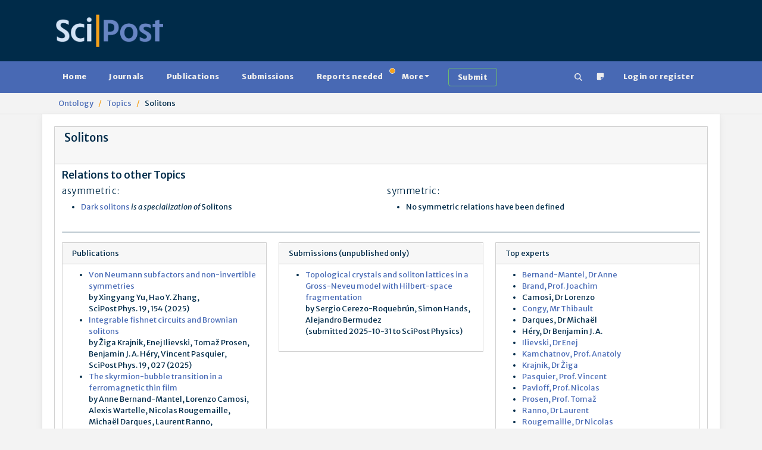

--- FILE ---
content_type: text/html; charset=utf-8
request_url: https://www.scipost.org/ontology/topic/Solitons/
body_size: 6915
content:



<!DOCTYPE html>
<html lang="en">
  <head>

    
    
      <script src="/static/bundles/js/458-b0c1cc07401e4ab8eeda.js" ></script>
<script src="/static/bundles/js/909-b0c1cc07401e4ab8eeda.js" ></script>
<script src="/static/bundles/js/617-b0c1cc07401e4ab8eeda.js" ></script>
<script src="/static/bundles/js/600-b0c1cc07401e4ab8eeda.js" ></script>
<script src="/static/bundles/js/jquerybase-b0c1cc07401e4ab8eeda.js" ></script>
    

    <link rel="apple-touch-icon" sizes="180x180" href="https://scipost.org/static/scipost/images/apple-touch-icon.png">
    <link rel="icon" type="image/png" sizes="32x32" href="https://scipost.org/static/scipost/images/favicon-32x32.png">
    <link rel="shortcut icon" type="image/png" sizes="16x16" href="https://scipost.org/static/scipost/images/favicon-16x16.png">
    <link rel="manifest" href="https://scipost.org/static/scipost/site.webmanifest">

    <meta name="viewport" content="width=device-width, initial-scale=1, shrink-to-fit=no">

    <meta name="description" content="SciPost Ontology Topic detail Solitons">

    <title>SciPost: Topic details</title>

    <style>h2.banner.JRobustRep {
background-color: #002b49;
color: #f6a11a;
}
h2.banner.JRobustRep a {
color: #f6a11a;
}
div.card-header.JRobustRep {
background-color: #002b49;
color: #f6a11a;
}
div.card-header.JRobustRep a {
color: #f6a11a;
}
li.JRobustRep {
background-color: #002b49;
color: #f6a11a;
}
li.JRobustRep a {
color: #f6a11a;
}h2.banner.MigPol {
background-color: #002b49;
color: #f6a11a;
}
h2.banner.MigPol a {
color: #f6a11a;
}
div.card-header.MigPol {
background-color: #002b49;
color: #f6a11a;
}
div.card-header.MigPol a {
color: #f6a11a;
}
li.MigPol {
background-color: #002b49;
color: #f6a11a;
}
li.MigPol a {
color: #f6a11a;
}h2.banner.SciPostAstro {
background-color: #002b49;
color: #f6a11a;
}
h2.banner.SciPostAstro a {
color: #f6a11a;
}
div.card-header.SciPostAstro {
background-color: #002b49;
color: #f6a11a;
}
div.card-header.SciPostAstro a {
color: #f6a11a;
}
li.SciPostAstro {
background-color: #002b49;
color: #f6a11a;
}
li.SciPostAstro a {
color: #f6a11a;
}h2.banner.SciPostAstroCodeb {
background-color: #002b49;
color: #f6a11a;
}
h2.banner.SciPostAstroCodeb a {
color: #f6a11a;
}
div.card-header.SciPostAstroCodeb {
background-color: #002b49;
color: #f6a11a;
}
div.card-header.SciPostAstroCodeb a {
color: #f6a11a;
}
li.SciPostAstroCodeb {
background-color: #002b49;
color: #f6a11a;
}
li.SciPostAstroCodeb a {
color: #f6a11a;
}h2.banner.SciPostAstroCore {
background-color: #002b49;
color: #f6a11a;
}
h2.banner.SciPostAstroCore a {
color: #f6a11a;
}
div.card-header.SciPostAstroCore {
background-color: #002b49;
color: #f6a11a;
}
div.card-header.SciPostAstroCore a {
color: #f6a11a;
}
li.SciPostAstroCore {
background-color: #002b49;
color: #f6a11a;
}
li.SciPostAstroCore a {
color: #f6a11a;
}h2.banner.SciPostAstroLectNotes {
background-color: #002b49;
color: #f6a11a;
}
h2.banner.SciPostAstroLectNotes a {
color: #f6a11a;
}
div.card-header.SciPostAstroLectNotes {
background-color: #002b49;
color: #f6a11a;
}
div.card-header.SciPostAstroLectNotes a {
color: #f6a11a;
}
li.SciPostAstroLectNotes {
background-color: #002b49;
color: #f6a11a;
}
li.SciPostAstroLectNotes a {
color: #f6a11a;
}h2.banner.SciPostBio {
background-color: #002b49;
color: #f6a11a;
}
h2.banner.SciPostBio a {
color: #f6a11a;
}
div.card-header.SciPostBio {
background-color: #002b49;
color: #f6a11a;
}
div.card-header.SciPostBio a {
color: #f6a11a;
}
li.SciPostBio {
background-color: #002b49;
color: #f6a11a;
}
li.SciPostBio a {
color: #f6a11a;
}h2.banner.SciPostBioCore {
background-color: #002b49;
color: #f6a11a;
}
h2.banner.SciPostBioCore a {
color: #f6a11a;
}
div.card-header.SciPostBioCore {
background-color: #002b49;
color: #f6a11a;
}
div.card-header.SciPostBioCore a {
color: #f6a11a;
}
li.SciPostBioCore {
background-color: #002b49;
color: #f6a11a;
}
li.SciPostBioCore a {
color: #f6a11a;
}h2.banner.SciPostChem {
background-color: #002b49;
color: #f6a11a;
}
h2.banner.SciPostChem a {
color: #f6a11a;
}
div.card-header.SciPostChem {
background-color: #002b49;
color: #f6a11a;
}
div.card-header.SciPostChem a {
color: #f6a11a;
}
li.SciPostChem {
background-color: #002b49;
color: #f6a11a;
}
li.SciPostChem a {
color: #f6a11a;
}h2.banner.SciPostChemCodeb {
background-color: #002b49;
color: #f6a11a;
}
h2.banner.SciPostChemCodeb a {
color: #f6a11a;
}
div.card-header.SciPostChemCodeb {
background-color: #002b49;
color: #f6a11a;
}
div.card-header.SciPostChemCodeb a {
color: #f6a11a;
}
li.SciPostChemCodeb {
background-color: #002b49;
color: #f6a11a;
}
li.SciPostChemCodeb a {
color: #f6a11a;
}h2.banner.SciPostChemCommRep {
background-color: #002b49;
color: #f6a11a;
}
h2.banner.SciPostChemCommRep a {
color: #f6a11a;
}
div.card-header.SciPostChemCommRep {
background-color: #002b49;
color: #f6a11a;
}
div.card-header.SciPostChemCommRep a {
color: #f6a11a;
}
li.SciPostChemCommRep {
background-color: #002b49;
color: #f6a11a;
}
li.SciPostChemCommRep a {
color: #f6a11a;
}h2.banner.SciPostChemCore {
background-color: #002b49;
color: #f6a11a;
}
h2.banner.SciPostChemCore a {
color: #f6a11a;
}
div.card-header.SciPostChemCore {
background-color: #002b49;
color: #f6a11a;
}
div.card-header.SciPostChemCore a {
color: #f6a11a;
}
li.SciPostChemCore {
background-color: #002b49;
color: #f6a11a;
}
li.SciPostChemCore a {
color: #f6a11a;
}h2.banner.SciPostChemLectNotes {
background-color: #002b49;
color: #f6a11a;
}
h2.banner.SciPostChemLectNotes a {
color: #f6a11a;
}
div.card-header.SciPostChemLectNotes {
background-color: #002b49;
color: #f6a11a;
}
div.card-header.SciPostChemLectNotes a {
color: #f6a11a;
}
li.SciPostChemLectNotes {
background-color: #002b49;
color: #f6a11a;
}
li.SciPostChemLectNotes a {
color: #f6a11a;
}h2.banner.SciPostChemRev {
background-color: #002b49;
color: #f6a11a;
}
h2.banner.SciPostChemRev a {
color: #f6a11a;
}
div.card-header.SciPostChemRev {
background-color: #002b49;
color: #f6a11a;
}
div.card-header.SciPostChemRev a {
color: #f6a11a;
}
li.SciPostChemRev {
background-color: #002b49;
color: #f6a11a;
}
li.SciPostChemRev a {
color: #f6a11a;
}h2.banner.SciPostCommem {
background-color: #002b49;
color: #f6a11a;
}
h2.banner.SciPostCommem a {
color: #f6a11a;
}
div.card-header.SciPostCommem {
background-color: #002b49;
color: #f6a11a;
}
div.card-header.SciPostCommem a {
color: #f6a11a;
}
li.SciPostCommem {
background-color: #002b49;
color: #f6a11a;
}
li.SciPostCommem a {
color: #f6a11a;
}h2.banner.SciPostMath {
background-color: #002b49;
color: #f6a11a;
}
h2.banner.SciPostMath a {
color: #f6a11a;
}
div.card-header.SciPostMath {
background-color: #002b49;
color: #f6a11a;
}
div.card-header.SciPostMath a {
color: #f6a11a;
}
li.SciPostMath {
background-color: #002b49;
color: #f6a11a;
}
li.SciPostMath a {
color: #f6a11a;
}h2.banner.SciPostMathCore {
background-color: #002b49;
color: #f6a11a;
}
h2.banner.SciPostMathCore a {
color: #f6a11a;
}
div.card-header.SciPostMathCore {
background-color: #002b49;
color: #f6a11a;
}
div.card-header.SciPostMathCore a {
color: #f6a11a;
}
li.SciPostMathCore {
background-color: #002b49;
color: #f6a11a;
}
li.SciPostMathCore a {
color: #f6a11a;
}h2.banner.SciPostPhys {
background-color: #002b49;
color: #f6a11a;
}
h2.banner.SciPostPhys a {
color: #f6a11a;
}
div.card-header.SciPostPhys {
background-color: #002b49;
color: #f6a11a;
}
div.card-header.SciPostPhys a {
color: #f6a11a;
}
li.SciPostPhys {
background-color: #002b49;
color: #f6a11a;
}
li.SciPostPhys a {
color: #f6a11a;
}h2.banner.SciPostPhysCodeb {
background-color: #002b49;
color: #f6a11a;
}
h2.banner.SciPostPhysCodeb a {
color: #f6a11a;
}
div.card-header.SciPostPhysCodeb {
background-color: #002b49;
color: #f6a11a;
}
div.card-header.SciPostPhysCodeb a {
color: #f6a11a;
}
li.SciPostPhysCodeb {
background-color: #002b49;
color: #f6a11a;
}
li.SciPostPhysCodeb a {
color: #f6a11a;
}h2.banner.SciPostPhysCommRep {
background-color: #002b49;
color: #f6a11a;
}
h2.banner.SciPostPhysCommRep a {
color: #f6a11a;
}
div.card-header.SciPostPhysCommRep {
background-color: #002b49;
color: #f6a11a;
}
div.card-header.SciPostPhysCommRep a {
color: #f6a11a;
}
li.SciPostPhysCommRep {
background-color: #002b49;
color: #f6a11a;
}
li.SciPostPhysCommRep a {
color: #f6a11a;
}h2.banner.SciPostPhysCore {
background-color: #002b49;
color: #f6a11a;
}
h2.banner.SciPostPhysCore a {
color: #f6a11a;
}
div.card-header.SciPostPhysCore {
background-color: #002b49;
color: #f6a11a;
}
div.card-header.SciPostPhysCore a {
color: #f6a11a;
}
li.SciPostPhysCore {
background-color: #002b49;
color: #f6a11a;
}
li.SciPostPhysCore a {
color: #f6a11a;
}h2.banner.SciPostPhysLectNotes {
background-color: #002b49;
color: #f6a11a;
}
h2.banner.SciPostPhysLectNotes a {
color: #f6a11a;
}
div.card-header.SciPostPhysLectNotes {
background-color: #002b49;
color: #f6a11a;
}
div.card-header.SciPostPhysLectNotes a {
color: #f6a11a;
}
li.SciPostPhysLectNotes {
background-color: #002b49;
color: #f6a11a;
}
li.SciPostPhysLectNotes a {
color: #f6a11a;
}h2.banner.SciPostPhysProc {
background-color: #002b49;
color: #f6a11a;
}
h2.banner.SciPostPhysProc a {
color: #f6a11a;
}
div.card-header.SciPostPhysProc {
background-color: #002b49;
color: #f6a11a;
}
div.card-header.SciPostPhysProc a {
color: #f6a11a;
}
li.SciPostPhysProc {
background-color: #002b49;
color: #f6a11a;
}
li.SciPostPhysProc a {
color: #f6a11a;
}h2.banner.SciPostPhysRev {
background-color: #002b49;
color: #f6a11a;
}
h2.banner.SciPostPhysRev a {
color: #f6a11a;
}
div.card-header.SciPostPhysRev {
background-color: #002b49;
color: #f6a11a;
}
div.card-header.SciPostPhysRev a {
color: #f6a11a;
}
li.SciPostPhysRev {
background-color: #002b49;
color: #f6a11a;
}
li.SciPostPhysRev a {
color: #f6a11a;
}h2.banner.SciPostSelect {
background-color: #002b49;
color: #f6a11a;
}
h2.banner.SciPostSelect a {
color: #f6a11a;
}
div.card-header.SciPostSelect {
background-color: #002b49;
color: #f6a11a;
}
div.card-header.SciPostSelect a {
color: #f6a11a;
}
li.SciPostSelect {
background-color: #002b49;
color: #f6a11a;
}
li.SciPostSelect a {
color: #f6a11a;
}</style>

    
    
  </head>

  <body class="d-flex flex-column "
        style="min-height: 100vh" 
        hx-headers='{"X-CSRFToken": "XFw40uZMw7u5i41w0Ll5YJTrD2ZCQd7at2trWURRfrvTcBIrq4LfVxtP5jxlu6Fk"}'>
    
      


<header>

    <div class="container d-lg-flex justify-content-between p-4 pb-0 pb-lg-4 w-100">

      <div class="me-2 my-4 my-md-auto" style="flex: 200px">
        <a href="/"><img src="https://scipost.org/static/scipost/images/logo_scipost_RGB_HTML_groot.png" class="m-0 p-0" alt="SciPost logo" style="max-width: unset;" width="180" height="55" /></a>
      </div>

      
	<div class="mx-2 my-4 my-lg-auto">
	  <form id="session_acad_field_form" style="display: none;"
		hx-get="/ontology/set_session_acad_field"
		hx-trigger="change"
		hx-swap="outerHTML"
	  >
	    

<form  method="post" > <div  
     > <div id="div_id_acad_field_slug" class="form-floating mb-3"> <select name="acad_field_slug" class="select form-select" placeholder="acad_field_slug" id="id_acad_field_slug"> <optgroup label="All"> <option value="all">All</option> </optgroup> <optgroup label="Natural Sciences"> <option value="physics">Physics</option> <option value="astronomy">Astronomy</option> <option value="chemistry">Chemistry</option> </optgroup> <optgroup label="Social Sciences"> <option value="politicalscience">Political Science</option> </optgroup>
</select> <label for="id_acad_field_slug">
        Academic Field<span class="asteriskField">*</span> </label> </div> </div> </form>

	  </form>
	</div>
	<div class="mx-2 my-4 my-lg-auto"
	     hx-get="/ontology/_hx_session_specialty_form"
	     hx-trigger="hide.bs.tab from:#home-tab, session-acad-field-set from:body"
	>
	</div>
      

    </div>
</header>

    
    
      









<nav class="navbar main-nav p-2">
  <div class="container">
    <div class="flex-fill" id="main-navbar">
      <ul class="nav nav-pills flex-wrap flex-sm-row mb-0"
          id="portal-tablist"
          role="tablist">

        <li class="nav-item" role="presentation">

          
            <a href="/">Home</a>
          

        </li>

 

        

        <li class="nav-item" role="presentation">

          
            <a href="/?tab=journals">Journals</a>
          

        </li>

        <li class="nav-item" role="presentation">

          
            <a href="/?tab=publications">Publications</a>
          

        </li>

        <li class="nav-item" role="presentation">

          
            <a href="/?tab=submissions">Submissions</a>
          

        </li>

        <li class="nav-item" role="presentation">

          
            <a href="/?tab=reportsneeded"
               class="position-relative">
              Reports needed<span class="position-absolute start-100 translate-middle badge border rounded-circle bg-warning p-1"><span class="visually-hidden">needed</span></span>
            </a>
          

        </li>

        <li class="nav-item dropdown" role="presentation">
          <a class="nav-link dropdown-toggle"
             href="#"
             id="MoreDropdown"
             role="button"
             data-bs-toggle="dropdown"
             aria-haspopup="true"
             aria-expanded="false"
             data-trigger="hover">More</a>
          <ul class="dropdown-menu" aria-labelledby="MoreDropdown">
            <li>

              
                <a href="/?tab=reports">Reports</a>
              

            </li>
            <li>

              
                <a href="/?tab=comments">Comments</a>
              

            </li>
            <li>

              
                <a href="/?tab=commentaries">Commentaries</a>
              

            </li>
            <li>

              
                <a href="/?tab=theses">Theses</a>
              

            </li>

            <li><a href="/affiliates/journals">Affiliate Journals</a></li>
          </ul>
        </li>

        <li class="nav-item" role="presentation">
          <a class="btn btn-outline-success border-2 border-success ms-3"
             href="/submissions/submit_manuscript">
            <strong>Submit</strong>
          </a>
        </li>

        <li class="nav-item ms-auto" title="Search" aria-label="Search">
          <a href="/search" class="nav-link"><!--!Font Awesome Free 6.5.2 by @fontawesome - https://fontawesome.com License - https://fontawesome.com/license/free Copyright 2024 Fonticons, Inc.-->
<svg xmlns="http://www.w3.org/2000/svg"
     width="1em"
     height="1em"
     viewBox="0 0 512 512"
     fill="currentColor">
  <path d="M416 208c0 45.9-14.9 88.3-40 122.7L502.6 457.4c12.5 12.5 12.5 32.8 0 45.3s-32.8 12.5-45.3 0L330.7 376c-34.4 25.2-76.8 40-122.7 40C93.1 416 0 322.9 0 208S93.1 0 208 0S416 93.1 416 208zM208 352a144 144 0 1 0 0-288 144 144 0 1 0 0 288z" />
</svg>
</a>
        </li>
        <li class="nav-item">
          <a href="/helpdesk/ticket/add/" target="_blank" class="nav-link" data-bs-toggle="tooltip" data-bs-html="true" data-bs-placement="bottom" title="Notice something wrong
            <br/>
            Open a support ticket"><span><svg width="1em" height="1em" viewBox="0 0 16 16" class="bi bi-sticky-fill" fill="currentColor" xmlns="http://www.w3.org/2000/svg">
  <path fill-rule="evenodd" d="M2.5 1A1.5 1.5 0 0 0 1 2.5v11A1.5 1.5 0 0 0 2.5 15h6.086a1.5 1.5 0 0 0 1.06-.44l4.915-4.914A1.5 1.5 0 0 0 15 8.586V2.5A1.5 1.5 0 0 0 13.5 1h-11zm6 8.5v4.396c0 .223.27.335.427.177l5.146-5.146a.25.25 0 0 0-.177-.427H9.5a1 1 0 0 0-1 1z"/>
</svg>
</span></a>
        </li>

        
          <li class="mx-2 nav-item 
            
             " role="presentation">
            <a class="nav-link"
               href="/login/?next=/ontology/topic/Solitons/">Login or register</a>
          </li>
        

      </ul>
    </div>
  </div>
</nav>

    
    
  <div class="breadcrumb-container">
    <div class="container">
      <nav class="breadcrumb hidden-sm-down">
        
  
          <a href="/ontology/" class="breadcrumb-item">Ontology</a>
        
  <span class="breadcrumb-item"><a href="/ontology/topics/">Topics</a></span>
  <span class="breadcrumb-item">Solitons</span>

      </nav>
    </div>
  </div>


    
    
    <div id="global-message-container"
     class="alert-fixed-container"
     hx-get="/messages"
     hx-trigger="load, htmx:afterSettle from:body delay:250 throttle:2000"
     hx-swap="beforeend"
     hx-sync="body:drop"></div>



    

  <main class="container flex-grow-1 ">
    

    
  <div class="row">
    <div class="col-12">
      



<div class="card">
  <div class="card-header">
    <ul class="list-inline">
      <li class="list-inline-item"><h3>Solitons</h3></li>
      
    </ul>
    
  </div>

  <div class="card-body">
    
      <h4>Relations to other Topics</h4>
      <div class="row mb-0">
	<div class="col-6">
	  <h5>asymmetric:</h5>
	  <ul>
	    
	      <li><a href="/ontology/topic/Dark_solitons/">Dark solitons</a> <em>is a specialization of</em> Solitons </li>
	    
	  </ul>
	  
	</div>
	<div class="col-6">
	  <h5>symmetric:</h5>
	  <ul>
	    
	      <li>No symmetric relations have been defined</li>
	    
	  </ul>
	</div>
      </div>
      <hr/>
    
    <div class="row">
      <div class="col-md-6 col-lg-4 mb-2">
	<div class="card">
	  <div class="card-header">
	    Publications
	  </div>
	  <div class="card-body">
	    <ul>
	      
		<li>
		  <a href="/SciPostPhys.19.6.154">Von Neumann subfactors and non-invertible symmetries</a>
		  <br>by Xingyang Yu, Hao Y. Zhang,
		  <br>SciPost Phys. 19, 154 (2025)
		</li>
	      
		<li>
		  <a href="/SciPostPhys.19.1.027">Integrable fishnet circuits and Brownian solitons</a>
		  <br>by Žiga Krajnik, Enej Ilievski, Tomaž Prosen, Benjamin J. A. Héry, Vincent Pasquier,
		  <br>SciPost Phys. 19, 027 (2025)
		</li>
	      
		<li>
		  <a href="/SciPostPhys.4.5.027">The skyrmion-bubble transition in a ferromagnetic thin film</a>
		  <br>by Anne Bernand-Mantel, Lorenzo Camosi, Alexis Wartelle, Nicolas Rougemaille, Michaël Darques, Laurent Ranno,
		  <br>SciPost Phys. 4, 027 (2018)
		</li>
	      
		<li>
		  <a href="/SciPostPhys.4.3.018">Quasiparticles of widely tuneable inertial mass: The dispersion relation of atomic Josephson vortices and related solitary waves</a>
		  <br>by Sophie S. Shamailov, Joachim Brand,
		  <br>SciPost Phys. 4, 018 (2018)
		</li>
	      
		<li>
		  <a href="/SciPostPhys.1.1.006">Dispersive hydrodynamics of nonlinear polarization waves in two-component Bose-Einstein condensates</a>
		  <br>by T. Congy, A. M. Kamchatnov, N. Pavloff,
		  <br>SciPost Phys. 1, 006 (2016)
		</li>
	      
	    </ul>
	  </div>
	</div>
      </div>
      <div class="col-md-6 col-lg-4 mb-2">
	<div class="card">
	  <div class="card-header">
	    Submissions (unpublished only)
	  </div>
	  <div class="card-body">
	    <ul>
	      
    		<li>
    		  <a href="/submissions/2506.18675v2/">Topological crystals and soliton lattices in a Gross-Neveu model with Hilbert-space fragmentation</a>
    		  <br>by Sergio Cerezo-Roquebrún, Simon Hands, Alejandro Bermudez
    		  <br>(submitted 2025-10-31 to SciPost Physics)
    		</li>
	      
	    </ul>
	  </div>
	</div>
      </div>
      <div class="col-md-6 col-lg-4 mb-2">
	<div class="card">
	  <div class="card-header">
	    Top experts
	  </div>
	  <div class="card-body">
	    <ul>
	      
	      
		
		  <li><a href="/contributor/663">Bernand-Mantel, Dr Anne</a></li>
		
	      
		
		  <li><a href="/contributor/784">Brand, Prof. Joachim</a></li>
		
	      
		
		  <li>Camosi, Dr Lorenzo</li>
		
	      
		
		  <li><a href="/contributor/207">Congy, Mr Thibault</a></li>
		
	      
		
		  <li>Darques, Dr Michaël</li>
		
	      
		
		  <li>Héry, Dr Benjamin J. A.</li>
		
	      
		
		  <li><a href="/contributor/66">Ilievski, Dr Enej</a></li>
		
	      
		
		  <li><a href="/contributor/5915">Kamchatnov, Prof. Anatoly</a></li>
		
	      
		
		  <li><a href="/contributor/3000">Krajnik, Dr Žiga</a></li>
		
	      
		
		  <li><a href="/contributor/112">Pasquier, Prof. Vincent</a></li>
		
	      
		
		  <li><a href="/contributor/199">Pavloff, Prof. Nicolas</a></li>
		
	      
		
		  <li><a href="/contributor/78">Prosen, Prof. Tomaž</a></li>
		
	      
		
		  <li><a href="/contributor/891">Ranno, Dr Laurent</a></li>
		
	      
		
		  <li><a href="/contributor/892">Rougemaille, Dr Nicolas</a></li>
		
	      
		
		  <li><a href="/contributor/759">Shamailov, Dr Sophie</a></li>
		
	      
		
		  <li>Wartelle, Dr Alexis</li>
		
	      
		
		  <li><a href="/contributor/8400">Yu, Dr Xingyang</a></li>
		
	      
		
		  <li>Zhang, Dr Hao Y.</li>
		
	      
	    </ul>
	  </div>
	</div>
      </div>
    </div>
  </div>
</div>


  <link href="https://scipost.org/static/admin/css/vendor/select2/select2.min.css" media="screen" rel="stylesheet">
<link href="https://scipost.org/static/admin/css/autocomplete.css" media="screen" rel="stylesheet">
<link href="https://scipost.org/static/autocomplete_light/select2.css" media="screen" rel="stylesheet">
<script src="https://scipost.org/static/admin/js/vendor/select2/select2.full.js"></script>
<script src="https://scipost.org/static/autocomplete_light/autocomplete_light.min.js"></script>
<script src="https://scipost.org/static/autocomplete_light/select2.min.js"></script>
<script src="https://scipost.org/static/autocomplete_light/i18n/en.js"></script>
  <link href="https://scipost.org/static/admin/css/vendor/select2/select2.min.css" media="screen" rel="stylesheet">
<link href="https://scipost.org/static/admin/css/autocomplete.css" media="screen" rel="stylesheet">
<link href="https://scipost.org/static/autocomplete_light/select2.css" media="screen" rel="stylesheet">
<script src="https://scipost.org/static/admin/js/vendor/select2/select2.full.js"></script>
<script src="https://scipost.org/static/autocomplete_light/autocomplete_light.min.js"></script>
<script src="https://scipost.org/static/autocomplete_light/select2.min.js"></script>
<script src="https://scipost.org/static/autocomplete_light/i18n/en.js"></script>


    </div>
  </div>


    
  </main>

  

  

<footer class="footer mt-auto">

  <div class="container py-4">
    <div class="row">

      <div class="col-sm-6 col-md-3 mb-3 mb-md-0">
        <ul class="list-unstyled">
          <li>&copy; <a href="/foundation" target="_blank">SciPost Foundation</a></li>
          <li><a href="/about">About us</a></li>
          <li><a href="/finances/business_model/">Business model</a></li>
          <li><a href="/roadmap">Roadmap</a></li>
          <li><a href="/terms_and_conditions">Terms and conditions</a></li>
        </ul>
      </div>

      <div class="col-sm-6 col-md-3 mb-3 mb-md-0">
        <ul class="list-unstyled">
          <li><a href="/contact">Contact us</a></li>
          <li><a href="/FAQ">FAQ</a></li>
          <li><a href="/helpdesk/">Helpdesk</a></li>
          <li><a href="mailto:techsupport@scipost.org">Write to tech support</a></li>
        </ul>
      </div>

      <div class="col-sm-6 col-md-3 mb-3 mb-md-0">
        <ul class="list-unstyled">
          <li><a href="/finances/" target="_blank">Finances</a></li>
          <li><a href="/sponsors/">Sponsors</a></li>
          <li><a href="/organizations/">Benefitting Organizations</a></li>
          <li><a href="/graphs/">Statistics and Graphs</a></li>
        </ul>
      </div>

      <div class="col-sm-6 col-md-3 mb-3 mb-md-0 text-md-right">
        <ul class="list-unstyled">
          <li><a href="/news/">News</a></li>
          <li><a href="/blog/">Blog</a></li>
          <li><a href="https://disc.scipost.org"target="_blank" rel="noopener">Community</a>
          <li><a href="/careers/job_openings">Careers</a>
          </li>
        </ul>
      </div>
    </div>

    <div class="row mt-3">
      <div class="col-12">
        <ul class="list-inline text-center">
          <li class="list-inline-item">
            <a href="https://git.scipost.org" target="_blank" rel="noopener">
              <span><svg xmlns="http://www.w3.org/2000/svg"
     width="1em"
     height="1em"
     fill="currentColor"
     class="bi bi-git"
     viewBox="0 0 16 16">
  <path d="M15.698 7.287 8.712.302a1.03 1.03 0 0 0-1.457 0l-1.45 1.45 1.84 1.84a1.223 1.223 0 0 1 1.55 1.56l1.773 1.774a1.224 1.224 0 0 1 1.267 2.025 1.226 1.226 0 0 1-2.002-1.334L8.58 5.963v4.353a1.226 1.226 0 1 1-1.008-.036V5.887a1.226 1.226 0 0 1-.666-1.608L5.093 2.465l-4.79 4.79a1.03 1.03 0 0 0 0 1.457l6.986 6.986a1.03 1.03 0 0 0 1.457 0l6.953-6.953a1.03 1.03 0 0 0 0-1.457" />
</svg>
</span>&nbsp;Git Repository</a> 
              <span class="ms-1">(server version <a class="text-info" href="https://git.scipost.org/scipost/SciPost/-/commit/ecc1b4f56">ecc1b4f56</a>)</span>
          </li>
          <li class="list-inline-item">
            <a href="/feeds" aria-label="RSS feeds">
              <span><svg width="1em" height="1em" viewBox="0 0 16 16" class="bi bi-rss-fill" fill="currentColor" xmlns="http://www.w3.org/2000/svg">
  <path fill-rule="evenodd" d="M2 0a2 2 0 0 0-2 2v12a2 2 0 0 0 2 2h12a2 2 0 0 0 2-2V2a2 2 0 0 0-2-2H2zm1.5 2.5a1 1 0 0 0 0 2 8 8 0 0 1 8 8 1 1 0 1 0 2 0c0-5.523-4.477-10-10-10zm0 4a1 1 0 0 0 0 2 4 4 0 0 1 4 4 1 1 0 1 0 2 0 6 6 0 0 0-6-6zm.5 7a1.5 1.5 0 1 0 0-3 1.5 1.5 0 0 0 0 3z"/>
</svg>
</span>&nbsp;Feeds</a>
          </li>
          <li class="list-inline-item me-5"><a href="https://www.linkedin.com/company/scipost/" aria-label="RSS feeds">
            <span><!--!Font Awesome Free 6.5.2 by @fontawesome - https://fontawesome.com License - https://fontawesome.com/license/free Copyright 2024 Fonticons, Inc.-->
<svg xmlns="http://www.w3.org/2000/svg" viewBox="0 0 448 512" width="1em" height="1.14em" fill="currentColor">
  <path d="M416 32H31.9C14.3 32 0 46.5 0 64.3v383.4C0 465.5 14.3 480 31.9 480H416c17.6 0 32-14.5 32-32.3V64.3c0-17.8-14.4-32.3-32-32.3zM135.4 416H69V202.2h66.5V416zm-33.2-243c-21.3 0-38.5-17.3-38.5-38.5S80.9 96 102.2 96c21.2 0 38.5 17.3 38.5 38.5 0 21.3-17.2 38.5-38.5 38.5zm282.1 243h-66.4V312c0-24.8-.5-56.7-34.5-56.7-34.6 0-39.9 27-39.9 54.9V416h-66.4V202.2h63.7v29.2h.9c8.9-16.8 30.6-34.5 62.9-34.5 67.2 0 79.7 44.3 79.7 101.9V416z" />
</svg>
</span>&nbsp;LinkedIn</a></li>
          <li class="list-inline-item">
            <a href="https://scipost.social/@scipost" target="_blank" rel="noopener">
              <span><svg xmlns="http://www.w3.org/2000/svg" width="16" height="16" fill="currentColor" class="bi bi-mastodon" viewBox="0 0 16 16">
  <path d="M11.19 12.195c2.016-.24 3.77-1.475 3.99-2.603.348-1.778.32-4.339.32-4.339 0-3.47-2.286-4.488-2.286-4.488C12.062.238 10.083.017 8.027 0h-.05C5.92.017 3.942.238 2.79.765c0 0-2.285 1.017-2.285 4.488l-.002.662c-.004.64-.007 1.35.011 2.091.083 3.394.626 6.74 3.78 7.57 1.454.383 2.703.463 3.709.408 1.823-.1 2.847-.647 2.847-.647l-.06-1.317s-1.303.41-2.767.36c-1.45-.05-2.98-.156-3.215-1.928a3.614 3.614 0 0 1-.033-.496s1.424.346 3.228.428c1.103.05 2.137-.064 3.188-.189zm1.613-2.47H11.13v-4.08c0-.859-.364-1.295-1.091-1.295-.804 0-1.207.517-1.207 1.541v2.233H7.168V5.89c0-1.024-.403-1.541-1.207-1.541-.727 0-1.091.436-1.091 1.296v4.079H3.197V5.522c0-.859.22-1.541.66-2.046.456-.505 1.052-.764 1.793-.764.856 0 1.504.328 1.933.983L8 4.39l.417-.695c.429-.655 1.077-.983 1.934-.983.74 0 1.336.259 1.791.764.442.505.661 1.187.661 2.046v4.203z"/>
</svg>
</span>:&nbsp;Mastodon</a>
          </li>
          <li class="list-inline-item">
            <a href="https://scipost.social/@physics" target="_blank" rel="noopener">@physics</a>
          </li>
          <li class="list-inline-item">
            <a href="https://scipost.social/@astro" target="_blank" rel="noopener">@astro</a>
          </li>
          <li class="list-inline-item">
            <a href="https://scipost.social/@chemistry" target="_blank" rel="noopener">@chemistry</a>
          </li>
          
        </ul>
      </div>
    </div>

    <div class="row mt-3">
      <div class="col text-center">
        <a rel="license noopener"
           href="https://creativecommons.org/licenses/by/4.0/"
           target="_blank"
           class="m-2">
          <img alt="Creative Commons License"
               style="border-width:0"
               width="80"
               height="15"
               src="https://licensebuttons.net/l/by/4.0/80x15.png" />
        </a>
        Except where otherwise noted, all content on scipost.org is licensed under a
        <a rel="license noopener"
           href="https://creativecommons.org/licenses/by/4.0/"
           target="_blank">Creative Commons Attribution 4.0 International License</a>.
      </div>
    </div>

  </div>
</footer>





    <div class="backdrop" id="backdrop"></div>
    <script nonce="i6D13CrA04hkDGdCI9XU3g==" src="https://scipost.org/static/scipost/mathjax-config.js"></script>
    <script async src="https://cdnjs.cloudflare.com/ajax/libs/mathjax/2.7.5/MathJax.js?config=TeX-MML-AM_CHTML,Safe"></script>

    <script nonce="i6D13CrA04hkDGdCI9XU3g==">
      document.body.addEventListener('htmx:afterSettle', function () {
        MathJax.Hub.Queue(["Typeset",MathJax.Hub]);
      })
    </script>
    
  
    
  


  </body>

</html>
